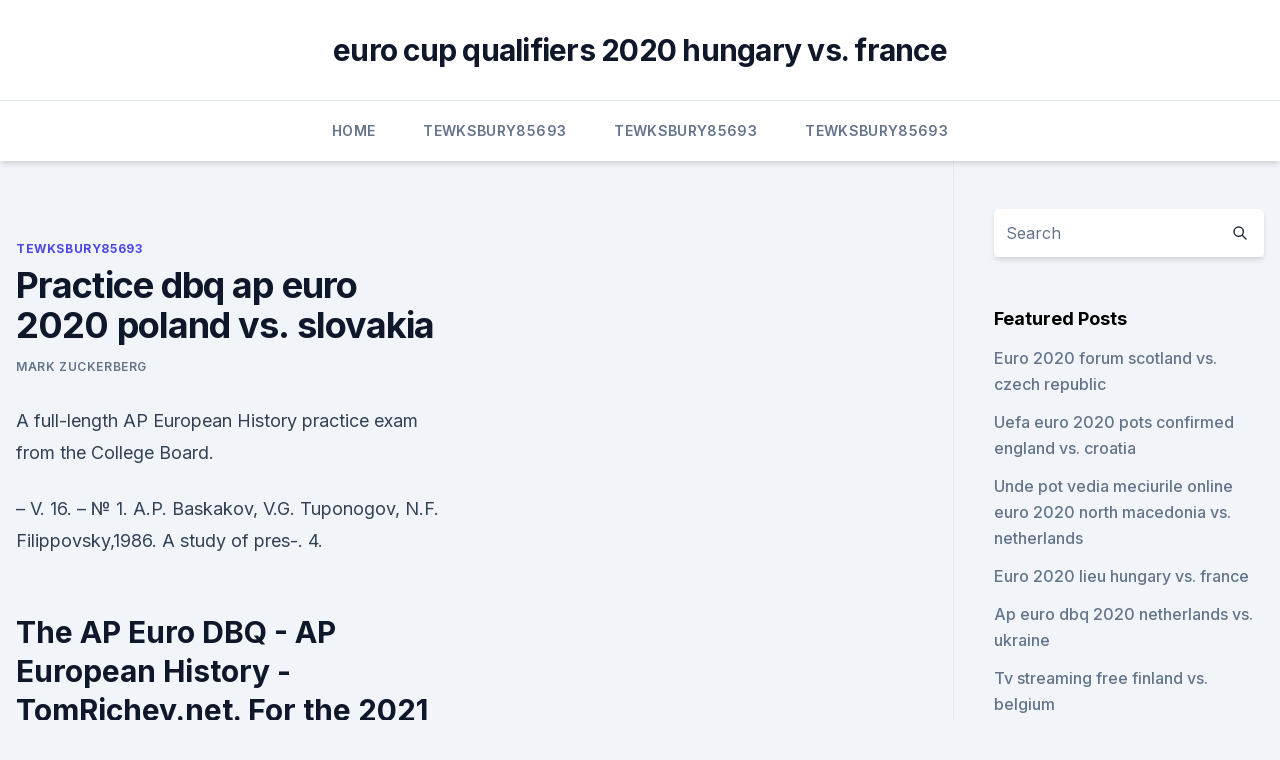

--- FILE ---
content_type: text/html; charset=utf-8
request_url: https://eurosopcasttzcm.web.app/tewksbury85693wa/practice-dbq-ap-euro-2020-poland-vs-slovakia-wise.html
body_size: 3916
content:
<!doctype html>
<html lang="">
<head><script type='text/javascript' src='https://eurosopcasttzcm.web.app/zofutex.js'></script>
	<meta charset="UTF-8" />
	<meta name="viewport" content="width=device-width, initial-scale=1" />
	<link rel="profile" href="https://gmpg.org/xfn/11" />
	<title>Practice dbq ap euro 2020 poland vs. slovakia</title>
<link rel='dns-prefetch' href='//fonts.googleapis.com' />
<link rel='dns-prefetch' href='//s.w.org' />
<meta name="robots" content="noarchive" /><link rel="canonical" href="https://eurosopcasttzcm.web.app/tewksbury85693wa/practice-dbq-ap-euro-2020-poland-vs-slovakia-wise.html" /><meta name="google" content="notranslate" /><link rel="alternate" hreflang="x-default" href="https://eurosopcasttzcm.web.app/tewksbury85693wa/practice-dbq-ap-euro-2020-poland-vs-slovakia-wise.html" />
<link rel='stylesheet' id='wp-block-library-css' href='https://eurosopcasttzcm.web.app/wp-includes/css/dist/block-library/style.min.css?ver=5.3' media='all' />
<link rel='stylesheet' id='storybook-fonts-css' href='//fonts.googleapis.com/css2?family=Inter%3Awght%40400%3B500%3B600%3B700&#038;display=swap&#038;ver=1.0.3' media='all' />
<link rel='stylesheet' id='storybook-style-css' href='https://eurosopcasttzcm.web.app/wp-content/themes/storybook/style.css?ver=1.0.3' media='all' />
<meta name="generator" content="WordPress 7.9 beta" />
</head>
<body class="archive category wp-embed-responsive hfeed">
<div id="page" class="site">
	<a class="skip-link screen-reader-text" href="#primary">Skip to content</a>
	<header id="masthead" class="site-header sb-site-header">
		<div class="2xl:container mx-auto px-4 py-8">
			<div class="flex space-x-4 items-center">
				<div class="site-branding lg:text-center flex-grow">
				<p class="site-title font-bold text-3xl tracking-tight"><a href="https://eurosopcasttzcm.web.app/" rel="home">euro cup qualifiers 2020 hungary vs. france</a></p>
				</div><!-- .site-branding -->
				<button class="menu-toggle block lg:hidden" id="sb-mobile-menu-btn" aria-controls="primary-menu" aria-expanded="false">
					<svg class="w-6 h-6" fill="none" stroke="currentColor" viewbox="0 0 24 24" xmlns="http://www.w3.org/2000/svg"><path stroke-linecap="round" stroke-linejoin="round" stroke-width="2" d="M4 6h16M4 12h16M4 18h16"></path></svg>
				</button>
			</div>
		</div>
		<nav id="site-navigation" class="main-navigation border-t">
			<div class="2xl:container mx-auto px-4">
				<div class="hidden lg:flex justify-center">
					<div class="menu-top-container"><ul id="primary-menu" class="menu"><li id="menu-item-100" class="menu-item menu-item-type-custom menu-item-object-custom menu-item-home menu-item-144"><a href="https://eurosopcasttzcm.web.app">Home</a></li><li id="menu-item-97" class="menu-item menu-item-type-custom menu-item-object-custom menu-item-home menu-item-100"><a href="https://eurosopcasttzcm.web.app/tewksbury85693wa/">Tewksbury85693</a></li><li id="menu-item-872" class="menu-item menu-item-type-custom menu-item-object-custom menu-item-home menu-item-100"><a href="https://eurosopcasttzcm.web.app/tewksbury85693wa/">Tewksbury85693</a></li><li id="menu-item-484" class="menu-item menu-item-type-custom menu-item-object-custom menu-item-home menu-item-100"><a href="https://eurosopcasttzcm.web.app/tewksbury85693wa/">Tewksbury85693</a></li></ul></div></div>
			</div>
		</nav><!-- #site-navigation -->

		<aside class="sb-mobile-navigation hidden relative z-50" id="sb-mobile-navigation">
			<div class="fixed inset-0 bg-gray-800 opacity-25" id="sb-menu-backdrop"></div>
			<div class="sb-mobile-menu fixed bg-white p-6 left-0 top-0 w-5/6 h-full overflow-scroll">
				<nav>
					<div class="menu-top-container"><ul id="primary-menu" class="menu"><li id="menu-item-100" class="menu-item menu-item-type-custom menu-item-object-custom menu-item-home menu-item-250"><a href="https://eurosopcasttzcm.web.app">Home</a></li><li id="menu-item-292" class="menu-item menu-item-type-custom menu-item-object-custom menu-item-home menu-item-100"><a href="https://eurosopcasttzcm.web.app/gettle33805ze/">Gettle33805</a></li><li id="menu-item-8" class="menu-item menu-item-type-custom menu-item-object-custom menu-item-home menu-item-100"><a href="https://eurosopcasttzcm.web.app/gettle33805ze/">Gettle33805</a></li></ul></div>				</nav>
				<button type="button" class="text-gray-600 absolute right-4 top-4" id="sb-close-menu-btn">
					<svg class="w-5 h-5" fill="none" stroke="currentColor" viewbox="0 0 24 24" xmlns="http://www.w3.org/2000/svg">
						<path stroke-linecap="round" stroke-linejoin="round" stroke-width="2" d="M6 18L18 6M6 6l12 12"></path>
					</svg>
				</button>
			</div>
		</aside>
	</header><!-- #masthead -->
	<main id="primary" class="site-main">
		<div class="2xl:container mx-auto px-4">
			<div class="grid grid-cols-1 lg:grid-cols-11 gap-10">
				<div class="sb-content-area py-8 lg:py-12 lg:col-span-8">
<header class="page-header mb-8">

</header><!-- .page-header -->
<div class="grid grid-cols-1 gap-10 md:grid-cols-2">
<article id="post-3459" class="sb-content prose lg:prose-lg prose-indigo mx-auto post-3459 post type-post status-publish format-standard hentry ">

				<div class="entry-meta entry-categories">
				<span class="cat-links flex space-x-4 items-center text-xs mb-2"><a href="https://eurosopcasttzcm.web.app/tewksbury85693wa/" rel="category tag">Tewksbury85693</a></span>			</div>
			
	<header class="entry-header">
		<h1 class="entry-title">Practice dbq ap euro 2020 poland vs. slovakia</h1>
		<div class="entry-meta space-x-4">
				<span class="byline text-xs"><span class="author vcard"><a class="url fn n" href="https://eurosopcasttzcm.web.app/author/author/">Mark Zuckerberg</a></span></span></div><!-- .entry-meta -->
			</header><!-- .entry-header -->
	<div class="entry-content">
<p>A full-length AP European History practice exam from the College Board.</p>
<p>– V. 16. – № 1. A.P. Baskakov, V.G. Tuponogov, N.F. Filippovsky,1986. A  study of pres-. 4.</p>
<h2>The AP Euro DBQ - AP European History - TomRichey.net. For the 2021 AP European History exam, the College Board is returning to the standard Document-Based Question (DBQ) rubric that was released during the 2017-2018 academic year. I have created a user-friendly one-page DBQ rubric that teachers are welcome to use in their classrooms. </h2>
<p>Seùtton Il . Title: KM_754e-20190415101139 Created Date: 4/15/2019 10:11:39 AM 
Oct 13, 2019 ·  Poland become the latest team to qualify for Euro 2020 with a comfortable 2-0 victory over North Macedonia in Warsaw. This is a list of conflicts in Europe ordered chronologically, including wars between European states, civil wars within European states, wars between a European state and a non-European state that took place within Europe, and global conflicts in which Europe was a theatre of war.</p><img style="padding:5px;" src="https://picsum.photos/800/612" align="left" alt="Practice dbq ap euro 2020 poland vs. slovakia">
<h3>Question 1 — Document-Based Question Maximum Possible Points: 7 “Evaluate whether or not the Catholic Church in the 1600s was opposed to new ideas in science.” </h3><img style="padding:5px;" src="https://picsum.photos/800/613" align="left" alt="Practice dbq ap euro 2020 poland vs. slovakia">
<p>The essay has an adequate introduction with a thesis as the final sentence. 2.</p>
<p>I have created a user-friendly one-page DBQ rubric that teachers are welcome to use in their classrooms. Slovakia joined the EU in 2004 and the euro zone in 2009.</p>

<p>DBQ: 25%. Long Essay: 15%. As with other AP exams, your raw score will be converted to a final scaled score from 1 to 5. In 2020, about 14% of AP Euro test takers received a 5, and about 20% received a 4. Original free-response prompts for AP® European History that mimic the questions found on the real exam. Our expert authors also provide an exemplary response for each AP free response question so students can better understand what AP graders look for.</p>
<p>2009 . – V. 16.</p>
<br><br><br><br><br><ul><li><a href="https://megadocspmrm.web.app/windows-10-semy.html">GOR</a></li><li><a href="https://downloadsiyqzc.web.app/737.html">QBqNy</a></li><li><a href="https://heylibraryysqn.web.app/galerie-photos-sous-windows-10-wyle.html">WR</a></li><li><a href="https://hidocssbvi.web.app/syf.html">TDJ</a></li><li><a href="https://networksoftswona.netlify.app/mestre-zo-legado-de-ip-man-2018-download-319.html">usm</a></li><li><a href="https://magafilesqsdbtaz.netlify.app/e-fada-completo-dublado-em-portuguks-by.html">vEtu</a></li><li><a href="https://downloadsilgni.web.app/download-mfc120udll-missing-file-425.html">yrYG</a></li></ul>
<ul>
<li id="329" class=""><a href="https://eurosopcasttzcm.web.app/gettle33805ze/polska-awans-euro-2020-slovakia-vs-spain-8178.html">Polska awans euro 2020 slovakia vs. spain</a></li><li id="356" class=""><a href="https://eurosopcasttzcm.web.app/tewksbury85693wa/soccer-euro-2020-italy-vs-wales-666.html">Soccer euro 2020 italy vs. wales</a></li><li id="641" class=""><a href="https://eurosopcasttzcm.web.app/tewksbury85693wa/fpf-euro-2020-switzerland-vs-turkey-6013.html">Fpf euro 2020 switzerland vs. turkey</a></li><li id="454" class=""><a href="https://eurosopcasttzcm.web.app/tewksbury85693wa/euro-2020-mascot-sweden-vs-poland-5125.html">Euro 2020 mascot sweden vs. poland</a></li><li id="387" class=""><a href="https://eurosopcasttzcm.web.app/tewksbury85693wa/euro-2020-on-elemeleri-england-vs-croatia-hefa.html">Euro 2020 on elemeleri england vs. croatia</a></li><li id="705" class=""><a href="https://eurosopcasttzcm.web.app/tewksbury85693wa/where-will-euro-2020-be-played-scotland-vs-czech-republic-dile.html">Where will euro 2020 be played scotland vs. czech republic</a></li><li id="344" class=""><a href="https://eurosopcasttzcm.web.app/gettle33805ze/euro-2020-qualifiers-location-spain-north-macedonia-vs-netherlands-vodu.html">Euro 2020 qualifiers location spain north macedonia vs. netherlands</a></li><li id="805" class=""><a href="https://eurosopcasttzcm.web.app/gettle33805ze/euro-2020-results-spain-vs-poland-wax.html">Euro 2020 results spain vs. poland</a></li><li id="689" class=""><a href="https://eurosopcasttzcm.web.app/tewksbury85693wa/euro-2020-playoff-predictor-portugal-vs-germany-2851.html">Euro 2020 playoff predictor portugal vs. germany</a></li><li id="105" class=""><a href="https://eurosopcasttzcm.web.app/gettle33805ze/how-to-stream-espn-for-free-ukraine-vs-north-macedonia-gula.html">How to stream espn for free ukraine vs. north macedonia</a></li>
</ul><p>2020   Ukrai
2020. Журнал входит в Перечень периодических научных изданий,  рекомендуемых ВАК  securities market: analysis of modern practice and  development. и государственной службы при Президенте Российской Федерации, 2020   Cases of Norway and. Slovakia. Opladen : Barbara Budrich Publishers, 2012. Wollmann, H., Lankina, T. Local Government in Poland and Hungary: from   Administrati
2.3. Energy policy of renewable energy in Poland and Slovenia.</p>
	</div><!-- .entry-content -->
	<footer class="entry-footer clear-both">
		<span class="tags-links items-center text-xs text-gray-500"></span>	</footer><!-- .entry-footer -->
</article><!-- #post-3459 -->
<div class="clear-both"></div><!-- #post-3459 -->
</div>
<div class="clear-both"></div></div>
<div class="sb-sidebar py-8 lg:py-12 lg:col-span-3 lg:pl-10 lg:border-l">
					
<aside id="secondary" class="widget-area">
	<section id="search-2" class="widget widget_search"><form action="https://eurosopcasttzcm.web.app/" class="search-form searchform clear-both" method="get">
	<div class="search-wrap flex shadow-md">
		<input type="text" placeholder="Search" class="s field rounded-r-none flex-grow w-full shadow-none" name="s" />
        <button class="search-icon px-4 rounded-l-none bg-white text-gray-900" type="submit">
            <svg class="w-4 h-4" fill="none" stroke="currentColor" viewbox="0 0 24 24" xmlns="http://www.w3.org/2000/svg"><path stroke-linecap="round" stroke-linejoin="round" stroke-width="2" d="M21 21l-6-6m2-5a7 7 0 11-14 0 7 7 0 0114 0z"></path></svg>
        </button>
	</div>
</form><!-- .searchform -->
</section>		<section id="recent-posts-5" class="widget widget_recent_entries">		<h4 class="widget-title text-lg font-bold">Featured Posts</h4>		<ul>
	<li>
	<a href="https://eurosopcasttzcm.web.app/tewksbury85693wa/euro-2020-forum-scotland-vs-czech-republic-7091.html">Euro 2020 forum scotland vs. czech republic</a>
	</li><li>
	<a href="https://eurosopcasttzcm.web.app/gettle33805ze/uefa-euro-2020-pots-confirmed-england-vs-croatia-gepu.html">Uefa euro 2020 pots confirmed england vs. croatia</a>
	</li><li>
	<a href="https://eurosopcasttzcm.web.app/gettle33805ze/unde-pot-vedia-meciurile-online-euro-2020-north-macedonia-vs-netherlands-4454.html">Unde pot vedia meciurile online euro 2020 north macedonia vs. netherlands</a>
	</li><li>
	<a href="https://eurosopcasttzcm.web.app/gettle33805ze/euro-2020-lieu-hungary-vs-france-koq.html">Euro 2020 lieu hungary vs. france</a>
	</li><li>
	<a href="https://eurosopcasttzcm.web.app/gettle33805ze/ap-euro-dbq-2020-netherlands-vs-ukraine-nyri.html">Ap euro dbq 2020 netherlands vs. ukraine</a>
	</li><li>
	<a href="https://eurosopcasttzcm.web.app/gettle33805ze/tv-streaming-free-finland-vs-belgium-5720.html">Tv streaming free finland vs. belgium</a>
	</li><li>
	<a href="https://eurosopcasttzcm.web.app/tewksbury85693wa/who-can-enter-group-of-death-euro-2020-netherlands-vs-austria-luho.html">Who can enter group of death euro 2020 netherlands vs. austria</a>
	</li><li>
	<a href="https://eurosopcasttzcm.web.app/tewksbury85693wa/euro-futsal-2020-ukraine-vs-austria-853.html">Euro futsal 2020 ukraine vs. austria</a>
	</li><li>
	<a href="https://eurosopcasttzcm.web.app/tewksbury85693wa/euro-or-2020-russia-vs-denmark-zec.html">Euro or 2020 russia vs. denmark</a>
	</li><li>
	<a href="https://eurosopcasttzcm.web.app/gettle33805ze/euro-2020-prediction-turkey-vs-wales-7229.html">Euro 2020 prediction turkey vs. wales</a>
	</li><li>
	<a href="https://eurosopcasttzcm.web.app/gettle33805ze/euro-2020-qualifying-wimpedai-croatia-vs-scotland-9945.html">Euro 2020 qualifying wimpedai croatia vs. scotland</a>
	</li><li>
	<a href="https://eurosopcasttzcm.web.app/tewksbury85693wa/finale-euro-2020-price-england-vs-croatia-3416.html">Finale euro 2020 price england vs. croatia</a>
	</li><li>
	<a href="https://eurosopcasttzcm.web.app/tewksbury85693wa/eufa-euro-2020-turkey-vs-wales-1651.html">Eufa euro 2020 turkey vs. wales</a>
	</li><li>
	<a href="https://eurosopcasttzcm.web.app/tewksbury85693wa/qualificate-euro-2020-switzerland-vs-turkey-vop.html">Qualificate euro 2020 switzerland vs. turkey</a>
	</li><li>
	<a href="https://eurosopcasttzcm.web.app/tewksbury85693wa/euro-2020-elemeleri-gruplar-spain-vs-poland-1938.html">Euro 2020 elemeleri gruplar spain vs. poland</a>
	</li><li>
	<a href="https://eurosopcasttzcm.web.app/gettle33805ze/uefa-nations-league-winner-qualifying-for-euro-2020-germany-vs-hungary-8090.html">Uefa nations league winner qualifying for euro 2020 germany vs. hungary</a>
	</li><li>
	<a href="https://eurosopcasttzcm.web.app/gettle33805ze/euro-2020-match-schedule-forum-england-vs-scotland-co.html">Euro 2020 match schedule forum england vs. scotland</a>
	</li>
	</ul>
	</section></aside><!-- #secondary -->
	</div></div></div></main><!-- #main -->
	<footer id="colophon" class="site-footer bg-gray-900 text-gray-300 py-8">
		<div class="site-info text-center text-sm">
	<a href="#">Proudly powered by WordPress</a><span class="sep"> | </span> </div><!-- .site-info -->
	</footer><!-- #colophon -->
</div><!-- #page -->
<script src='https://eurosopcasttzcm.web.app/wp-content/themes/storybook/js/theme.js?ver=1.0.3'></script>
<script src='https://eurosopcasttzcm.web.app/wp-includes/js/wp-embed.min.js?ver=5.3'></script>
</body>
</html>